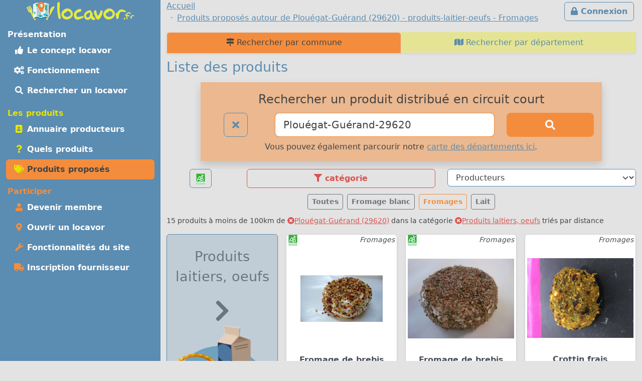

--- FILE ---
content_type: text/html; charset=UTF-8
request_url: https://locavor.fr/rechercher-un-produit-local/produits-laitier-oeufs?q=Plou%C3%A9gat-Gu%C3%A9rand-29620&sc=287
body_size: 9735
content:
	
    <!doctype html>
	<html lang="fr" data-bs-theme="light">
    <head>
        <meta charset="utf-8">
        <link rel="dns-prefetch" href="https://s.locavor.fr">
		<link rel="preload" as="style" href="https://locavor.fr/l3.min.css" media="all" type="text/css">
        <link rel="preload" as="script" href="https://locavor.fr/jquery.min.js" crossorigin="anonymous">
    	<link rel="preload" as="script" href="https://locavor.fr/lib/bootstrap-5.3.2/js/bootstrap.bundle.min.js" integrity="sha384-C6RzsynM9kWDrMNeT87bh95OGNyZPhcTNXj1NW7RuBCsyN/o0jlpcV8Qyq46cDfL" crossorigin="anonymous">
	    <link rel="preload" as="script" href="https://locavor.fr/jquery.unveil.min.js">
	    <link rel="preload" as="script" href="https://locavor.fr/fancybox.umd.js">
	    <link rel="manifest" href="https://locavor.fr/manifest.json">
	                	<link rel="alternate" hreflang="fr-be" href="https://locavor.be/rechercher-un-produit-local/produits-laitier-oeufs?q=Plou%C3%A9gat-Gu%C3%A9rand-29620&sc=287" />
        		    <meta name="keywords" content="locavor,drive fermier,circuit court,circuits courts,locavore,locavores,circuit-court,produits fermiers,produits locaux,produits régionaux,locavorisme,vente directe,agriculture,panier fermier, liste des produits, rechercher, produit,produits-laitier-oeufs,Fromages">
<meta name="description" content="Visualisez les produits proposés dans les points de distribution locavore dans la catégorie produits-laitier-oeufs, Fromages">
<meta name="viewport" content="width=device-width, initial-scale=1">
<meta name="author" content="locavor.fr">
<meta name="application-name" content="locavor.fr"><title>Liste des produits pour consommer local autour de Plouégat-Guérand (29620) - produits-laitier-oeufs - Fromages - Locavor.fr</title>        <link href="https://s.locavor.fr/favicon.ico" rel="shortcut icon" type="image/x-icon">
        <link href="https://s.locavor.fr/favicon.ico" rel="icon" type="image/ico">
		<link href="https://locavor.fr/l3.min.css" rel="stylesheet" type="text/css" media="all">
		                <link href="/quels-produits-locaux-pour-bien-manger" rel="prev">
<link href="https://locavor.fr/rechercher-un-produit-local" rel="canonical">
<link href="/devenir-membre-pour-manger-des-produits-frais-et-de-saison-en-circuit-court" rel="next">        <!--[if IE]>
            <meta http-equiv="X-UA-Compatible" content="IE=edge">
            <meta name="msapplication-TileColor" content="#ffffff">
            <meta name="msapplication-square70x70logo" content="https://s.locavor.fr/img/mslogo/fr/tiny.png">
            <meta name="msapplication-square150x150logo" content="https://s.locavor.fr/img/mslogo/fr/square.png">
            <meta name="msapplication-wide310x150logo" content="https://s.locavor.fr/img/mslogo/fr/wide.png">
            <meta name="msapplication-square310x310logo" content="https://s.locavor.fr/img/mslogo/fr/large.png">
        <![endif]-->
        <link rel="apple-touch-icon" href="https://s.locavor.fr/img/applelogo/apple-touch-icon-152x152.png" />
        <link rel="apple-touch-icon-precomposed" href="https://s.locavor.fr/img/applelogo/apple-touch-icon-152x152.png" />
		<meta name="theme-color" content="#558dae">
		
        <meta name="twitter:card" content="summary_large_image">
		<meta name="twitter:site" content="@LocavorFr">
		<meta name="twitter:creator" content="@LocavorFr">
		<meta name="twitter:domain" content="locavor.fr">
	    <meta name="twitter:title" content="Liste des produits pour consommer local autour de Plouégat-Guérand (29620) - produits-laitier-oeufs - Fromages - Locavor.fr" />
	    <meta property="og:title" content="Liste des produits pour consommer local autour de Plouégat-Guérand (29620) - produits-laitier-oeufs - Fromages - Locavor.fr" />
        <meta property="og:type" content="website" />
        <meta property="og:locale" content="fr_FR" />
        <meta property="og:url" content="https://locavor.fr/rechercher-un-produit-local/produits-laitier-oeufs?q=Plou%C3%A9gat-Gu%C3%A9rand-29620&sc=287" />
                    <meta name="twitter:image" content="https://s.locavor.fr/img/locavor.fr-logo-og-image.png" />
            <meta property="og:image" content="https://s.locavor.fr/img/locavor.fr-logo-og-image.png" />
            <meta property="og:image:width" content="1900px" />
            <meta property="og:image:height" content="1661px" />
                            <meta name="twitter:description" content="Des produits locaux, frais et de qualité en circuit court." />
            <meta property="og:description" content="Des produits locaux, frais et de qualité en circuit court." />
            </head>
    <body class="contentbg"><div class="container-xxl">        		<div class="row">
            <div class="col-12 col-lg-3 bg-menu text-center">
            	<div class="row sticky-top">
            		<div class="col-sm-12">
                    	<div class="py-1 float-start float-lg-none">
                        	<a class="text-decoration-none" title="Accueil" href="https://locavor.fr/"><img src="https://s.locavor.fr/img/pix.gif" data-src="https://s.locavor.fr/img/logos/logo-carte-unique-36.png" height="36" width="56" alt="locavor.fr carte"> <img src="https://s.locavor.fr/img/pix.gif" data-src="https://s.locavor.fr/img/logos/logo-txt-uniquement-36.png" height="36" width="154" alt="locavor.fr"></a>                        </div>
                    	<div class="text-end d-lg-none">
                       		                       		    <a class="d-inline-block  btn btn-outline-light mt-1" id="btnconnexion" href="https://locavor.fr/connexion" title="Se connecter"><i class="fas fa-lg fa-lock"></i><span class="d-none d-sm-inline"> Connexion</span></a>
                       		                   		    <a class="btn btn-outline-light mt-1" href="#menuprincipal" data-bs-toggle="collapse" aria-controls="menuprincipal" aria-expanded="false" aria-label="Menu"><i class="fas fa-lg fa-bars"></i> Menu</a>
                        </div>
            		</div>
                	<div class="col-sm-12">
                        <div class="d-lg-block collapse" id="menuprincipal">
                            <nav class="nav d-flex flex-column flex-md-row-reverse flex-lg-column nav-pills text-start mb-3" aria-label="Menu">
                                <ul class="nav flex-column flex-fill menuleft"><li class="nav-item head text-white">Présentation</li><li class="nav-item "><a class="nav-link" href="/definition-locavore-locavorisme-et-circuit-court" title="Locavorisme, être locavore"><i class="fas fa-thumbs-up fa-fw"></i> Le concept locavor</a></li><li class="nav-item "><a class="nav-link" href="/bien-manger-en-circuit-court-consommer-local-et-responsable" title="Bien manger local et consommer responsable"><i class="fas fa-cogs fa-fw"></i> Fonctionnement</a></li><li class="nav-item "><a class="nav-link" href="/annuaire-drive-de-produits-locaux-en-circuit-court?q=Plouégat-Guérand-29620" title="Annuaire des points de distribution de produits locaux à Plouégat-Guérand-29620"><i class="fas fa-search fa-fw"></i> Rechercher un locavor</a></li></ul><ul class="nav flex-column flex-fill menuleft"><li class="nav-item head text-success">Les produits</li><li class="nav-item "><a class="nav-link" href="/annuaire-producteurs-en-circuit-court?q=Plouégat-Guérand-29620" title="Annuaire des producteurs locaux à Plouégat-Guérand-29620"><i class="fas fa-address-book fa-fw text-success"></i> Annuaire producteurs</a></li><li class="nav-item "><a class="nav-link" href="/quels-produits-locaux-pour-bien-manger" title="Quels produits locaux pour bien manger"><i class="fas fa-question fa-fw text-success"></i> Quels produits</a></li><li class="nav-item active"><a class="nav-link" href="/rechercher-un-produit-local?q=Plouégat-Guérand-29620" title="Rechercher un produit local et de saison à Plouégat-Guérand-29620"><i class="fas fa-tags fa-fw text-success"></i> Produits proposés</a></li></ul><ul class="nav flex-column flex-fill menuleft"><li class="nav-item head text-warning">Participer</li><li class="nav-item "><a class="nav-link" href="/devenir-membre-pour-manger-des-produits-frais-et-de-saison-en-circuit-court" title="Devenir membre pour manger des produits frais et de saison"><i class="fas fa-user fa-fw text-warning"></i> Devenir membre</a></li><li class="nav-item "><a class="nav-link" href="/creer-drive-fermier-pour-dynamiser-le-circuit-court" title="Ouvrir un locavor et commencez la construction d'un point de distribution"><i class="fas fa-map-marker-alt fa-fw text-warning"></i> Ouvrir un locavor</a></li><li class="nav-item "><a class="nav-link" href="/les-courses-en-ligne-simplifiees-avec-nos-outils-de-vente-directe" title="Les fonctionnalités du site Internet locavor.fr"><i class="fas fa-wrench fa-fw text-warning"></i> Fonctionnalités du site</a></li><li class="nav-item "><a class="nav-link" href="/producteurs-proposez-vos-produits-de-qualite" title="Inscrivez-vous gratuitement si vous êtes un producteur"><i class="fas fa-truck fa-fw text-warning"></i> Inscription fournisseur</a></li></ul>                            </nav>
                        </div>
            		</div>
        		</div>
        	</div>
    		<div class="col-12 col-lg-9">
        		<div class="row">
            		<div class="col-lg-12">
            			                   		    <a class="d-none d-lg-inline float-end btn btn-outline-primary m-1" id="btnconnexion" href="https://locavor.fr/connexion" title="Se connecter"><i class="fas fa-lock"></i> Connexion</a>
                   		                    	<div>
                            <nav aria-label="breadcrumb">
                                <ol class="breadcrumb" itemscope itemtype="https://schema.org/BreadcrumbList">
                                    <li class="breadcrumb-item" itemprop="itemListElement" itemscope itemtype="https://schema.org/ListItem"><a itemprop="item" href="https://locavor.fr"><span itemprop="name">Accueil</span></a><meta itemprop="position" content="1" /></li>
                                                                                                            	<li class="breadcrumb-item" itemprop="itemListElement" itemscope itemtype="https://schema.org/ListItem"><a itemscope itemtype="https://schema.org/WebPage" itemprop="item" itemid="https://locavor.fr/rechercher-un-produit-local/produits-laitier-oeufs" href="https://locavor.fr/rechercher-un-produit-local/produits-laitier-oeufs"><span itemprop="name">Produits proposés autour de Plouégat-Guérand (29620) - produits-laitier-oeufs - Fromages</span></a><meta itemprop="position" content="2" /></li>
                                                                    </ol>
                            </nav>
                        </div>
                    </div>
                </div>
                <div class="row">
					<div class="col-lg-12">
        	
	
        
    
<ul class="nav nav-tabs nav-justified shadow-sm navhead" id="Annuaire-des-fournisseurs">
        <li class="nav-item"><a class="nav-link active" href="/rechercher-un-produit-local" title="Rechercher un produit local et de saison par commune"><i class="fas fa-map-signs"></i> Rechercher par commune</a></li>
    <li class="nav-item"><a class="nav-link " href="/rechercher-un-produit-local-par-departement" title="Rechercher un produit local et de saison par département"><i class="fas fa-map"></i> Rechercher par département</a></li>
</ul>


    <h1>Liste des produits</h1>
    
    <div class="row">
    	<div class="offset-md-1 col-md-10 col-12 text-center bg-warning bg-opacity-50 shadow p-3 mb-3">
        	<h3>Rechercher un produit distribué en circuit court</h3>
<form id="recherchelocavor" method="get" action="/rechercher-un-produit-local">
	<div class="row">
		<div class="col-2">
			<a class="btn btn-lg btn-outline-primary" href="/rechercher-un-produit-local?q=reset" title="Effacer la recherche en cours"><i class="fas fa-times"></i></a>		</div>
		<div class="col-7">
			<input class="form-control form-control-lg border-warning" type="search" placeholder="Votre ville ou code postal" id="q" name="q" value="Plouégat-Guérand-29620" aria-label="Ville ou code postal">
		</div>
		<div class="col-3 d-grid">
        	<button class="btn btn-warning btn-lg" type="submit" id="searchindex" aria-label="Rechercher"><i class="fas fa-search"></i></button>
		</div>
	</div>
</form>                    		<div class="pt-2">Vous pouvez également parcourir notre <a title="Produits en circuits courts par département" href="/rechercher-un-produit-local-par-departement">carte des départements ici</a>.</div>
        	        </div>
    </div>

	            	
        <div id="listcat" class="mb-2 sticky-top classcathide">
            <div class="row">
                <div class="col-2 text-center">
                	                        <a class="btn btn-outline-primary" title="Afficher uniquement les produits BIO" href="/rechercher-un-produit-local?q=Plou%C3%A9gat-Gu%C3%A9rand-29620&bio=1"><img src="https://s.locavor.fr/img/labels/bio_.jpg" alt="Bio"></a>
                                    </div>
                <div class="col text-center">
                                        <div class="d-none d-sm-block btn btn-outline-danger show_hide_block" title="Filter par catégorie"><i class="fas fa-filter"></i> catégorie</div>
                	<div class="d-sm-none"><select class="form-select selecturl border-danger" id="catselect" name="catselect"><option value="/rechercher-un-produit-local/toutescategories?q=Plou%C3%A9gat-Gu%C3%A9rand-29620">Catégories</option><option value="/rechercher-un-produit-local/aperitif?q=Plou%C3%A9gat-Gu%C3%A9rand-29620" >Apéritif</option><option value="/rechercher-un-produit-local/atelier-artisanat-culture?q=Plou%C3%A9gat-Gu%C3%A9rand-29620" >Atelier, artisanat, culture</option><option value="/rechercher-un-produit-local/biscuits-gateaux-patisserie?q=Plou%C3%A9gat-Gu%C3%A9rand-29620" >Biscuits, desserts, pâtisserie</option><option value="/rechercher-un-produit-local/boissons-alcoolisees?q=Plou%C3%A9gat-Gu%C3%A9rand-29620" >Boissons alcoolisées</option><option value="/rechercher-un-produit-local/boissons-sans-alcool?q=Plou%C3%A9gat-Gu%C3%A9rand-29620" >Boissons sans alcool</option><option value="/rechercher-un-produit-local/cafe-the-infusions?q=Plou%C3%A9gat-Gu%C3%A9rand-29620" >Café, thé, infusions</option><option value="/rechercher-un-produit-local/cereales-farines-graines?q=Plou%C3%A9gat-Gu%C3%A9rand-29620" >Céréales, farines, graines</option><option value="/rechercher-un-produit-local/condiments-huiles-epices?q=Plou%C3%A9gat-Gu%C3%A9rand-29620" >Condiments, huiles, épices</option><option value="/rechercher-un-produit-local/confitures-miel-confiseries?q=Plou%C3%A9gat-Gu%C3%A9rand-29620" >Confitures, miel, confiseries</option><option value="/rechercher-un-produit-local/cosmetiques?q=Plou%C3%A9gat-Gu%C3%A9rand-29620" >Cosmétiques</option><option value="/rechercher-un-produit-local/fleurs-arbres?q=Plou%C3%A9gat-Gu%C3%A9rand-29620" >Fleurs, arbres</option><option value="/rechercher-un-produit-local/legumes?q=Plou%C3%A9gat-Gu%C3%A9rand-29620" >Légumes</option><option value="/rechercher-un-produit-local/maison-entretien?q=Plou%C3%A9gat-Gu%C3%A9rand-29620" >Maison, Entretien</option><option value="/rechercher-un-produit-local/plantes-aromatiques-medicinales?q=Plou%C3%A9gat-Gu%C3%A9rand-29620" >Plantes aromatiques, médicinales</option><option value="/rechercher-un-produit-local/plants-graines?q=Plou%C3%A9gat-Gu%C3%A9rand-29620" >Plants, graines</option><option value="/rechercher-un-produit-local/produits-laitier-oeufs?q=Plou%C3%A9gat-Gu%C3%A9rand-29620"  selected>Produits laitiers, oeufs</option><option value="/rechercher-un-produit-local/traiteur?q=Plou%C3%A9gat-Gu%C3%A9rand-29620" >Traiteur</option><option value="/rechercher-un-produit-local/viande-charcuterie-escargots?q=Plou%C3%A9gat-Gu%C3%A9rand-29620" >Viande, charcuterie, escargots</option><option value="/rechercher-un-produit-local/volailles-gibiers?q=Plou%C3%A9gat-Gu%C3%A9rand-29620" >Volailles, gibiers</option></select></div>
                </div>
                <div class="col text-center">
                    <select class="form-select selecturl border-primary" id="fouselect" name="fouselect"><option value="/rechercher-un-produit-local/produits-laitier-oeufs?q=Plou%C3%A9gat-Gu%C3%A9rand-29620">Producteurs</option></select>                </div>
            </div>
            <div class="d-none d-sm-inline">
            	<div class="listcathide row mb-2" style="display:none;">
            		<div class="col mt-1 px-1">
            <a class="text-decoration-none text-gray" title="Voir la catégorie : Voir toutes les catégories" href="/rechercher-un-produit-local/toutescategories?q=Plou%C3%A9gat-Gu%C3%A9rand-29620">
            <div class="card text-center h-100 small cardcatwidth ">
                <div class="card-header p-1 h-100 bg-warning bg-opacity-50">&nbsp;</div>
                <div class="card-body p-0"><div class="card-text p-0 fw-bold" style="height:65px;">Toutes les<br>catégories</div></div>
            </div>
            </a>
        </div><div class="col mt-1 px-1">
                <a class="text-decoration-none text-gray" title="Voir la catégorie : Apéritif" href="/rechercher-un-produit-local/aperitif?q=Plou%C3%A9gat-Gu%C3%A9rand-29620">
                <div class="card text-center h-100 small cardcatwidth ">
                    <div class="card-header p-1 h-100 bg-warning bg-opacity-50"><img class="pt-1" src="https://s.locavor.fr/img/categories/80/aperitif.png"></div>
                    <div class="card-body p-0"><div class="card-text p-0 fw-bold" style="height:65px;">Apéritif</div></div>
                </div>
                </a>
            </div><div class="col mt-1 px-1">
                <a class="text-decoration-none text-gray" title="Voir la catégorie : Atelier, artisanat, culture" href="/rechercher-un-produit-local/atelier-artisanat-culture?q=Plou%C3%A9gat-Gu%C3%A9rand-29620">
                <div class="card text-center h-100 small cardcatwidth ">
                    <div class="card-header p-1 h-100 bg-warning bg-opacity-50"><img class="pt-1" src="https://s.locavor.fr/img/categories/80/atelier-artisanat-culture.png"></div>
                    <div class="card-body p-0"><div class="card-text p-0 fw-bold" style="height:65px;">Atelier, artisanat, culture</div></div>
                </div>
                </a>
            </div><div class="col mt-1 px-1">
                <a class="text-decoration-none text-gray" title="Voir la catégorie : Biscuits, desserts, pâtisserie" href="/rechercher-un-produit-local/biscuits-gateaux-patisserie?q=Plou%C3%A9gat-Gu%C3%A9rand-29620">
                <div class="card text-center h-100 small cardcatwidth ">
                    <div class="card-header p-1 h-100 bg-warning bg-opacity-50"><img class="pt-1" src="https://s.locavor.fr/img/categories/80/biscuits-gateaux-patisserie.png"></div>
                    <div class="card-body p-0"><div class="card-text p-0 fw-bold" style="height:65px;">Biscuits, desserts, pâtisserie</div></div>
                </div>
                </a>
            </div><div class="col mt-1 px-1">
                <a class="text-decoration-none text-gray" title="Voir la catégorie : Boissons alcoolisées" href="/rechercher-un-produit-local/boissons-alcoolisees?q=Plou%C3%A9gat-Gu%C3%A9rand-29620">
                <div class="card text-center h-100 small cardcatwidth ">
                    <div class="card-header p-1 h-100 bg-warning bg-opacity-50"><img class="pt-1" src="https://s.locavor.fr/img/categories/80/boissons-alcoolisees.png"></div>
                    <div class="card-body p-0"><div class="card-text p-0 fw-bold" style="height:65px;">Boissons alcoolisées</div></div>
                </div>
                </a>
            </div><div class="col mt-1 px-1">
                <a class="text-decoration-none text-gray" title="Voir la catégorie : Boissons sans alcool" href="/rechercher-un-produit-local/boissons-sans-alcool?q=Plou%C3%A9gat-Gu%C3%A9rand-29620">
                <div class="card text-center h-100 small cardcatwidth ">
                    <div class="card-header p-1 h-100 bg-warning bg-opacity-50"><img class="pt-1" src="https://s.locavor.fr/img/categories/80/boissons-sans-alcool.png"></div>
                    <div class="card-body p-0"><div class="card-text p-0 fw-bold" style="height:65px;">Boissons sans alcool</div></div>
                </div>
                </a>
            </div><div class="col mt-1 px-1">
                <a class="text-decoration-none text-gray" title="Voir la catégorie : Café, thé, infusions" href="/rechercher-un-produit-local/cafe-the-infusions?q=Plou%C3%A9gat-Gu%C3%A9rand-29620">
                <div class="card text-center h-100 small cardcatwidth ">
                    <div class="card-header p-1 h-100 bg-warning bg-opacity-50"><img class="pt-1" src="https://s.locavor.fr/img/categories/80/cafe-the-infusions.png"></div>
                    <div class="card-body p-0"><div class="card-text p-0 fw-bold" style="height:65px;">Café, thé, infusions</div></div>
                </div>
                </a>
            </div><div class="col mt-1 px-1">
                <a class="text-decoration-none text-gray" title="Voir la catégorie : Céréales, farines, graines" href="/rechercher-un-produit-local/cereales-farines-graines?q=Plou%C3%A9gat-Gu%C3%A9rand-29620">
                <div class="card text-center h-100 small cardcatwidth ">
                    <div class="card-header p-1 h-100 bg-warning bg-opacity-50"><img class="pt-1" src="https://s.locavor.fr/img/categories/80/cereales-farines-graines.png"></div>
                    <div class="card-body p-0"><div class="card-text p-0 fw-bold" style="height:65px;">Céréales, farines, graines</div></div>
                </div>
                </a>
            </div><div class="col mt-1 px-1">
                <a class="text-decoration-none text-gray" title="Voir la catégorie : Condiments, huiles, épices" href="/rechercher-un-produit-local/condiments-huiles-epices?q=Plou%C3%A9gat-Gu%C3%A9rand-29620">
                <div class="card text-center h-100 small cardcatwidth ">
                    <div class="card-header p-1 h-100 bg-warning bg-opacity-50"><img class="pt-1" src="https://s.locavor.fr/img/categories/80/condiments-huiles-epices.png"></div>
                    <div class="card-body p-0"><div class="card-text p-0 fw-bold" style="height:65px;">Condiments, huiles, épices</div></div>
                </div>
                </a>
            </div><div class="col mt-1 px-1">
                <a class="text-decoration-none text-gray" title="Voir la catégorie : Confitures, miel, confiseries" href="/rechercher-un-produit-local/confitures-miel-confiseries?q=Plou%C3%A9gat-Gu%C3%A9rand-29620">
                <div class="card text-center h-100 small cardcatwidth ">
                    <div class="card-header p-1 h-100 bg-warning bg-opacity-50"><img class="pt-1" src="https://s.locavor.fr/img/categories/80/confitures-miel-confiseries.png"></div>
                    <div class="card-body p-0"><div class="card-text p-0 fw-bold" style="height:65px;">Confitures, miel, confiseries</div></div>
                </div>
                </a>
            </div><div class="col mt-1 px-1">
                <a class="text-decoration-none text-gray" title="Voir la catégorie : Cosmétiques" href="/rechercher-un-produit-local/cosmetiques?q=Plou%C3%A9gat-Gu%C3%A9rand-29620">
                <div class="card text-center h-100 small cardcatwidth ">
                    <div class="card-header p-1 h-100 bg-warning bg-opacity-50"><img class="pt-1" src="https://s.locavor.fr/img/categories/80/cosmetiques.png"></div>
                    <div class="card-body p-0"><div class="card-text p-0 fw-bold" style="height:65px;">Cosmétiques</div></div>
                </div>
                </a>
            </div><div class="col mt-1 px-1">
                <a class="text-decoration-none text-gray" title="Voir la catégorie : Fleurs, arbres" href="/rechercher-un-produit-local/fleurs-arbres?q=Plou%C3%A9gat-Gu%C3%A9rand-29620">
                <div class="card text-center h-100 small cardcatwidth ">
                    <div class="card-header p-1 h-100 bg-warning bg-opacity-50"><img class="pt-1" src="https://s.locavor.fr/img/categories/80/fleurs-arbres.png"></div>
                    <div class="card-body p-0"><div class="card-text p-0 fw-bold" style="height:65px;">Fleurs, arbres</div></div>
                </div>
                </a>
            </div><div class="col mt-1 px-1">
                <a class="text-decoration-none text-gray" title="Voir la catégorie : Légumes" href="/rechercher-un-produit-local/legumes?q=Plou%C3%A9gat-Gu%C3%A9rand-29620">
                <div class="card text-center h-100 small cardcatwidth ">
                    <div class="card-header p-1 h-100 bg-warning bg-opacity-50"><img class="pt-1" src="https://s.locavor.fr/img/categories/80/legumes.png"></div>
                    <div class="card-body p-0"><div class="card-text p-0 fw-bold" style="height:65px;">Légumes</div></div>
                </div>
                </a>
            </div><div class="col mt-1 px-1">
                <a class="text-decoration-none text-gray" title="Voir la catégorie : Maison, Entretien" href="/rechercher-un-produit-local/maison-entretien?q=Plou%C3%A9gat-Gu%C3%A9rand-29620">
                <div class="card text-center h-100 small cardcatwidth ">
                    <div class="card-header p-1 h-100 bg-warning bg-opacity-50"><img class="pt-1" src="https://s.locavor.fr/img/categories/80/maison-entretien.png"></div>
                    <div class="card-body p-0"><div class="card-text p-0 fw-bold" style="height:65px;">Maison, Entretien</div></div>
                </div>
                </a>
            </div><div class="col mt-1 px-1">
                <a class="text-decoration-none text-gray" title="Voir la catégorie : Plantes aromatiques, médicinales" href="/rechercher-un-produit-local/plantes-aromatiques-medicinales?q=Plou%C3%A9gat-Gu%C3%A9rand-29620">
                <div class="card text-center h-100 small cardcatwidth ">
                    <div class="card-header p-1 h-100 bg-warning bg-opacity-50"><img class="pt-1" src="https://s.locavor.fr/img/categories/80/plantes-aromatiques-medicinales.png"></div>
                    <div class="card-body p-0"><div class="card-text p-0 fw-bold" style="height:65px;">Plantes aromatiques, médicinales</div></div>
                </div>
                </a>
            </div><div class="col mt-1 px-1">
                <a class="text-decoration-none text-gray" title="Voir la catégorie : Plants, graines" href="/rechercher-un-produit-local/plants-graines?q=Plou%C3%A9gat-Gu%C3%A9rand-29620">
                <div class="card text-center h-100 small cardcatwidth ">
                    <div class="card-header p-1 h-100 bg-warning bg-opacity-50"><img class="pt-1" src="https://s.locavor.fr/img/categories/80/plants-graines.png"></div>
                    <div class="card-body p-0"><div class="card-text p-0 fw-bold" style="height:65px;">Plants, graines</div></div>
                </div>
                </a>
            </div><div class="col mt-1 px-1">
                <a class="text-decoration-none text-gray" title="Voir la catégorie : Produits laitiers, oeufs" href="/rechercher-un-produit-local/produits-laitier-oeufs?q=Plou%C3%A9gat-Gu%C3%A9rand-29620">
                <div class="card text-center h-100 small cardcatwidth bg-warning">
                    <div class="card-header p-1 h-100 bg-warning bg-opacity-50"><img class="pt-1" src="https://s.locavor.fr/img/categories/80/produits-laitier-oeufs.png"></div>
                    <div class="card-body p-0"><div class="card-text p-0 fw-bold" style="height:65px;">Produits laitiers, oeufs</div></div>
                </div>
                </a>
            </div><div class="col mt-1 px-1">
                <a class="text-decoration-none text-gray" title="Voir la catégorie : Traiteur" href="/rechercher-un-produit-local/traiteur?q=Plou%C3%A9gat-Gu%C3%A9rand-29620">
                <div class="card text-center h-100 small cardcatwidth ">
                    <div class="card-header p-1 h-100 bg-warning bg-opacity-50"><img class="pt-1" src="https://s.locavor.fr/img/categories/80/traiteur.png"></div>
                    <div class="card-body p-0"><div class="card-text p-0 fw-bold" style="height:65px;">Traiteur</div></div>
                </div>
                </a>
            </div><div class="col mt-1 px-1">
                <a class="text-decoration-none text-gray" title="Voir la catégorie : Viande, charcuterie, escargots" href="/rechercher-un-produit-local/viande-charcuterie-escargots?q=Plou%C3%A9gat-Gu%C3%A9rand-29620">
                <div class="card text-center h-100 small cardcatwidth ">
                    <div class="card-header p-1 h-100 bg-warning bg-opacity-50"><img class="pt-1" src="https://s.locavor.fr/img/categories/80/viande-charcuterie-escargots.png"></div>
                    <div class="card-body p-0"><div class="card-text p-0 fw-bold" style="height:65px;">Viande, charcuterie, escargots</div></div>
                </div>
                </a>
            </div><div class="col mt-1 px-1">
                <a class="text-decoration-none text-gray" title="Voir la catégorie : Volailles, gibiers" href="/rechercher-un-produit-local/volailles-gibiers?q=Plou%C3%A9gat-Gu%C3%A9rand-29620">
                <div class="card text-center h-100 small cardcatwidth ">
                    <div class="card-header p-1 h-100 bg-warning bg-opacity-50"><img class="pt-1" src="https://s.locavor.fr/img/categories/80/volailles-gibiers.png"></div>
                    <div class="card-body p-0"><div class="card-text p-0 fw-bold" style="height:65px;">Volailles, gibiers</div></div>
                </div>
                </a>
            </div>            	</div>
            </div>
        	            	<div class="row d-none d-sm-block pt-2">
                    <div class="col-12 text-center">
                                                            	                <div class="d-none d-sm-block"><a title="Voir toutes les sous-catégories" class="m-1 btn btn-sm btn-outline-secondary" href="/rechercher-un-produit-local/produits-laitier-oeufs?q=Plou%C3%A9gat-Gu%C3%A9rand-29620">Toutes</a><a title="Voir la sous-catégories : Fromage blanc" class="m-1 btn btn-sm btn-outline-secondary" href="/rechercher-un-produit-local/produits-laitier-oeufs?q=Plou%C3%A9gat-Gu%C3%A9rand-29620&sc=369">Fromage blanc</a><a title="Voir la sous-catégories : Fromages" class="m-1 btn btn-sm btn-outline-warning" href="/rechercher-un-produit-local/produits-laitier-oeufs?q=Plou%C3%A9gat-Gu%C3%A9rand-29620&sc=287">Fromages</a><a title="Voir la sous-catégories : Lait" class="m-1 btn btn-sm btn-outline-secondary" href="/rechercher-un-produit-local/produits-laitier-oeufs?q=Plou%C3%A9gat-Gu%C3%A9rand-29620&sc=120">Lait</a></div>
                                        	</div>
            	</div>
                    </div>
    	
                
        <p class="small">15 produits à moins de 100km de <a class="text-danger" href="/rechercher-un-produit-local?q=reset"><i class="fas fa-times-circle"></i>Plouégat-Guérand (29620)</a> dans la catégorie <a class="text-danger" href="/rechercher-un-produit-local/toutescategories?q=Plou%C3%A9gat-Gu%C3%A9rand-29620"><i class="fas fa-times-circle"></i>Produits laitiers, oeufs</a> triés par distance</p>	<div class="row g-1 g-sm-2 g-lg-3 mb-2">
    	
            <div class="col cardwidth">
                <div class="card shadow-sm h-100 text-center text-secondary bg-primary bg-opacity-25 border-primary">
                    <div class="px-1 py-0 h-100">
                        <div class="my-4 fs-1">Produits laitiers, oeufs</div>
                    	<div><i class="fas fa-chevron-right fa-3x"></i></div>
                    </div>
            		<div class="card-body p-0">
                		<div class="card-text"><img class="card-img-top" src="https://s.locavor.fr/img/pix.gif" data-src="https://s.locavor.fr/img/categories/produits-laitier-oeufs.png" alt="Produits laitiers, oeufs"></div>
                    </div>
                </div>
            </div>
                
                
        <div class="col cardwidth" id="39248">
            <div class="card h-100 shadow-sm bottom-0">
				<a class="text-decoration-none text-gray"         			href="/produit/39248-fromage-de-brebis-frais-pempa"
    				title="Fromage de brebis frais pempa" data-bs-toggle="popover" data-bs-trigger="hover" data-bs-content="Pâte lactique fraîche enrobée d'un mélange d'épices 'Pempa' (poivron rouge, échalotte, graines de moutarde, poivre, ail)

Fromage fermier au lait cru 100% brebis" data-bs-placement="top">
                    <div class="card-body p-0">
                    	<div class="card-text px-1">
                    		<div class="float-start"><img class="me-1 float-start" src="https://s.locavor.fr/img/labels/bio_.jpg" alt="Produit BIO"></div>            				<div class="text-end small"><em>Fromages</em></div>
            				                                <img class="card-img-top" id="imgpro39248" alt="Fromage de brebis frais pempa"
                                     data-src="https://locavor.fr/data/produits/2/39248/square300/39248-fromage-frais-de-brebis-pempa-1.png" src="https://s.locavor.fr/img/produitsansimage.jpg">
                                        				<div class="card-text m-1 text-center cardnompro">
                                <strong>Fromage de brebis frais pempa</strong>
                			</div>
            			</div>
        			</div>
    			</a>
            	
				<div class="p-1 text-center card-footer h-100 small">
					                	<div class="text-center">160 g</div>
                    	
                                							<div>
                    	<a  class="text-decoration-none" href="/presentation/1902-ferme-de-ty-losket" title="Fiche Ferme De Ty Losket">Ferme De Ty Losket</a>
        			</div>
        		</div>
        	</div>
        </div>
            
                
        <div class="col cardwidth" id="39250">
            <div class="card h-100 shadow-sm bottom-0">
				<a class="text-decoration-none text-gray"         			href="/produit/39250-fromage-de-brebis-frais-za-atar"
    				title="Fromage de brebis frais za'atar" data-bs-toggle="popover" data-bs-trigger="hover" data-bs-content="Pâte lactique fraîche enrobée d'un mélange d'épices 'Za'atar' (marjolaine, thym, sumac, graines de sésame grillées)

Fromage fermier au lait cru 100% brebis" data-bs-placement="top">
                    <div class="card-body p-0">
                    	<div class="card-text px-1">
                    		<div class="float-start"><img class="me-1 float-start" src="https://s.locavor.fr/img/labels/bio_.jpg" alt="Produit BIO"></div>            				<div class="text-end small"><em>Fromages</em></div>
            				                                <img class="card-img-top" id="imgpro39250" alt="Fromage de brebis frais za'atar"
                                     data-src="https://locavor.fr/data/produits/2/39250/square300/39250-fromage-de-brebis-frais-za-atar-1.jpg" src="https://s.locavor.fr/img/produitsansimage.jpg">
                                        				<div class="card-text m-1 text-center cardnompro">
                                <strong>Fromage de brebis frais za'atar</strong>
                			</div>
            			</div>
        			</div>
    			</a>
            	
				<div class="p-1 text-center card-footer h-100 small">
					                	<div class="text-center">160 g</div>
                    	
                                							<div>
                    	<a  class="text-decoration-none" href="/presentation/1902-ferme-de-ty-losket" title="Fiche Ferme De Ty Losket">Ferme De Ty Losket</a>
        			</div>
        		</div>
        	</div>
        </div>
            
                
        <div class="col cardwidth" id="78351">
            <div class="card h-100 shadow-sm bottom-0">
				<a class="text-decoration-none text-gray"         			href="/produit/78351-crottin-frais-aromatise-curry-des-abers"
    				title="Crottin frais aromatisé curry des abers" data-bs-toggle="popover" data-bs-trigger="hover" data-bs-content="Crottin frais de chèvre au lait cru entier aromatisé avec un curry à base de fleurs et d’algues " data-bs-placement="top">
                    <div class="card-body p-0">
                    	<div class="card-text px-1">
                    		            				<div class="text-end small"><em>Fromages</em></div>
            				                                <img class="card-img-top" id="imgpro78351" alt="Crottin frais aromatisé curry des abers"
                                     data-src="https://locavor.fr/data/produits/4/78351/square300/78351-crottin-frais-aromatise-curry-des-abers-1.jpeg" src="https://s.locavor.fr/img/produitsansimage.jpg">
                                        				<div class="card-text m-1 text-center cardnompro">
                                <strong>Crottin frais aromatisé curry des abers</strong>
                			</div>
            			</div>
        			</div>
    			</a>
            	
				<div class="p-1 text-center card-footer h-100 small">
					                	<div class="text-center">0.1 kg</div>
                    	
                                							<div>
                    	<a  class="text-decoration-none" href="/presentation/3657-la-ferme-de-josephine" title="Fiche La Ferme De Joséphine ">La Ferme De Joséphine </a>
        			</div>
        		</div>
        	</div>
        </div>
            
                
        <div class="col cardwidth" id="78350">
            <div class="card h-100 shadow-sm bottom-0">
				<a class="text-decoration-none text-gray"         			href="/produit/78350-crottin-frais-aromatise-miel-et-noix"
    				title="Crottin frais aromatisé miel et noix" data-bs-toggle="popover" data-bs-trigger="hover" data-bs-content="Crottin de chèvre frais au lait cru entier aromatisé avec une touche de miel et des morceaux de noix " data-bs-placement="top">
                    <div class="card-body p-0">
                    	<div class="card-text px-1">
                    		            				<div class="text-end small"><em>Fromages</em></div>
            				                                <img class="card-img-top" id="imgpro78350" alt="Crottin frais aromatisé miel et noix"
                                     data-src="https://locavor.fr/data/produits/4/78350/square300/78350-crottin-frais-aromatise-miel-et-noix-1.jpeg" src="https://s.locavor.fr/img/produitsansimage.jpg">
                                        				<div class="card-text m-1 text-center cardnompro">
                                <strong>Crottin frais aromatisé miel et noix</strong>
                			</div>
            			</div>
        			</div>
    			</a>
            	
				<div class="p-1 text-center card-footer h-100 small">
					                	<div class="text-center">0.1 kg</div>
                    	
                                							<div>
                    	<a  class="text-decoration-none" href="/presentation/3657-la-ferme-de-josephine" title="Fiche La Ferme De Joséphine ">La Ferme De Joséphine </a>
        			</div>
        		</div>
        	</div>
        </div>
            
                
        <div class="col cardwidth" id="78352">
            <div class="card h-100 shadow-sm bottom-0">
				<a class="text-decoration-none text-gray"         			href="/produit/78352-crottin-frais-aromatise-piment-du-leon"
    				title="Crottin frais aromatisé piment du léon" data-bs-toggle="popover" data-bs-trigger="hover" data-bs-content="Crottin de chèvre frais au lait  cru entier aromatisé au piment du Léon Il ressemble au piment d’espelette" data-bs-placement="top">
                    <div class="card-body p-0">
                    	<div class="card-text px-1">
                    		            				<div class="text-end small"><em>Fromages</em></div>
            				                                <img class="card-img-top" id="imgpro78352" alt="Crottin frais aromatisé piment du léon"
                                     data-src="https://locavor.fr/data/produits/4/78352/square300/78352-crottin-frais-aromatise-piment-du-leon-1.jpeg" src="https://s.locavor.fr/img/produitsansimage.jpg">
                                        				<div class="card-text m-1 text-center cardnompro">
                                <strong>Crottin frais aromatisé piment du léon</strong>
                			</div>
            			</div>
        			</div>
    			</a>
            	
				<div class="p-1 text-center card-footer h-100 small">
					                	<div class="text-center">0.1 kg</div>
                    	
                                							<div>
                    	<a  class="text-decoration-none" href="/presentation/3657-la-ferme-de-josephine" title="Fiche La Ferme De Joséphine ">La Ferme De Joséphine </a>
        			</div>
        		</div>
        	</div>
        </div>
            
                
        <div class="col cardwidth" id="26307">
            <div class="card h-100 shadow-sm bottom-0">
				<a class="text-decoration-none text-gray"         			href="/produit/26307-fourme-d-ambert-aop-18"
    				title="Fourme d'ambert aop 1/8" data-bs-toggle="popover" data-bs-trigger="hover" data-bs-content="Origine : Auvergne

Affinage : 5 à 6 semaines.

Accompagnement : Blanc moelleux ou un vin doux naturel

La fourme d’Ambert est née dans les monts du Forez, en Auvergne. L’air de production regroupe..." data-bs-placement="top">
                    <div class="card-body p-0">
                    	<div class="card-text px-1">
                    		            				<div class="text-end small"><em>Fromages</em></div>
            				                                <img class="card-img-top" id="imgpro26307" alt="Fourme d'ambert aop 1/8"
                                     data-src="https://locavor.fr/data/produits/2/26307/square300/26307-fourme-d-ambert-aop-18-1.jpg" src="https://s.locavor.fr/img/produitsansimage.jpg">
                                        				<div class="card-text m-1 text-center cardnompro">
                                <strong>Fourme d'ambert aop 1/8</strong>
                			</div>
            			</div>
        			</div>
    			</a>
            	
				<div class="p-1 text-center card-footer h-100 small">
					                	<div class="text-center">250 g</div>
                    	
                                							<div>
                    	<a rel="nofollow" class="text-decoration-none" href="/presentation/1200-fromagerie-du-bout-du-monde" title="Fiche Fromagerie Du Bout Du Monde">Fromagerie Du Bout Du Monde</a>
        			</div>
        		</div>
        	</div>
        </div>
            
                
        <div class="col cardwidth" id="26288">
            <div class="card h-100 shadow-sm bottom-0">
				<a class="text-decoration-none text-gray"         			href="/produit/26288-maroilles-aop-12"
    				title="Maroilles aop 1/2" data-bs-toggle="popover" data-bs-trigger="hover" data-bs-content="Origine : Nord (Thiérache)

Affinage : 2/3 mois

Originaire de la Thiérache, située près de la frontière belge entre le Hainault et les Ardennes, le Maroilles ou Marolles doit son nom au village de Maroilles..." data-bs-placement="top">
                    <div class="card-body p-0">
                    	<div class="card-text px-1">
                    		            				<div class="text-end small"><em>Fromages</em></div>
            				                                <img class="card-img-top" id="imgpro26288" alt="Maroilles aop 1/2"
                                     data-src="https://locavor.fr/data/produits/2/26288/square300/26287-maroilles-aop-entier-1.jpg" src="https://s.locavor.fr/img/produitsansimage.jpg">
                                        				<div class="card-text m-1 text-center cardnompro">
                                <strong>Maroilles aop 1/2</strong>
                			</div>
            			</div>
        			</div>
    			</a>
            	
				<div class="p-1 text-center card-footer h-100 small">
					                	<div class="text-center">0.5 u</div>
                    	
                                							<div>
                    	<a rel="nofollow" class="text-decoration-none" href="/presentation/1200-fromagerie-du-bout-du-monde" title="Fiche Fromagerie Du Bout Du Monde">Fromagerie Du Bout Du Monde</a>
        			</div>
        		</div>
        	</div>
        </div>
            
                
        <div class="col cardwidth" id="26289">
            <div class="card h-100 shadow-sm bottom-0">
				<a class="text-decoration-none text-gray"         			href="/produit/26289-maroilles-aop-14"
    				title="Maroilles aop 1/4" data-bs-toggle="popover" data-bs-trigger="hover" data-bs-content="Origine : Nord (Thiérache)

Affinage : 2/3 mois

Originaire de la Thiérache, située près de la frontière belge entre le Hainault et les Ardennes, le Maroilles ou Marolles doit son nom au village de Maroilles..." data-bs-placement="top">
                    <div class="card-body p-0">
                    	<div class="card-text px-1">
                    		            				<div class="text-end small"><em>Fromages</em></div>
            				                                <img class="card-img-top" id="imgpro26289" alt="Maroilles aop 1/4"
                                     data-src="https://locavor.fr/data/produits/2/26289/square300/26287-maroilles-aop-entier-1.jpg" src="https://s.locavor.fr/img/produitsansimage.jpg">
                                        				<div class="card-text m-1 text-center cardnompro">
                                <strong>Maroilles aop 1/4</strong>
                			</div>
            			</div>
        			</div>
    			</a>
            	
				<div class="p-1 text-center card-footer h-100 small">
					                	<div class="text-center">0.25 u</div>
                    	
                                							<div>
                    	<a rel="nofollow" class="text-decoration-none" href="/presentation/1200-fromagerie-du-bout-du-monde" title="Fiche Fromagerie Du Bout Du Monde">Fromagerie Du Bout Du Monde</a>
        			</div>
        		</div>
        	</div>
        </div>
            
                
        <div class="col cardwidth" id="26290">
            <div class="card h-100 shadow-sm bottom-0">
				<a class="text-decoration-none text-gray"         			href="/produit/26290-morbier-aop"
    				title="Morbier aop" data-bs-toggle="popover" data-bs-trigger="hover" data-bs-content="Origine : Doubs - Jura

Affinage : 4/5 mois

Accompagnement : blanc sec et rouge même tannique

Le Morbier est un fromage de vache (Montbéliarde et Simmental) au lait cru à pâte pressée non cuite, sa croûte..." data-bs-placement="top">
                    <div class="card-body p-0">
                    	<div class="card-text px-1">
                    		            				<div class="text-end small"><em>Fromages</em></div>
            				                                <img class="card-img-top" id="imgpro26290" alt="Morbier aop"
                                     data-src="https://locavor.fr/data/produits/2/26290/square300/26290-morbier-aop-1.jpg" src="https://s.locavor.fr/img/produitsansimage.jpg">
                                        				<div class="card-text m-1 text-center cardnompro">
                                <strong>Morbier aop</strong>
                			</div>
            			</div>
        			</div>
    			</a>
            	
				<div class="p-1 text-center card-footer h-100 small">
					                	<div class="text-center">250 g</div>
                    	
                                							<div>
                    	<a rel="nofollow" class="text-decoration-none" href="/presentation/1200-fromagerie-du-bout-du-monde" title="Fiche Fromagerie Du Bout Du Monde">Fromagerie Du Bout Du Monde</a>
        			</div>
        		</div>
        	</div>
        </div>
            
                
        <div class="col cardwidth" id="26292">
            <div class="card h-100 shadow-sm bottom-0">
				<a class="text-decoration-none text-gray"         			href="/produit/26292-munster-aop-12"
    				title="Munster aop 1/2" data-bs-toggle="popover" data-bs-trigger="hover" data-bs-content="Origine : Massif Vosgien

Affinage : 5 à 6 semaines.

Accompagnement : Gewurztraminer sec, rouge tannique, bière brune.

Le Munster est né au VIIe siècle, dans le sud des Vosges, à l’initiative des moines..." data-bs-placement="top">
                    <div class="card-body p-0">
                    	<div class="card-text px-1">
                    		            				<div class="text-end small"><em>Fromages</em></div>
            				                                <img class="card-img-top" id="imgpro26292" alt="Munster aop 1/2"
                                     data-src="https://locavor.fr/data/produits/2/26292/square300/26291-munster-aop-entier-1.jpg" src="https://s.locavor.fr/img/produitsansimage.jpg">
                                        				<div class="card-text m-1 text-center cardnompro">
                                <strong>Munster aop 1/2</strong>
                			</div>
            			</div>
        			</div>
    			</a>
            	
				<div class="p-1 text-center card-footer h-100 small">
					                	<div class="text-center">0.5 u</div>
                    	
                                							<div>
                    	<a rel="nofollow" class="text-decoration-none" href="/presentation/1200-fromagerie-du-bout-du-monde" title="Fiche Fromagerie Du Bout Du Monde">Fromagerie Du Bout Du Monde</a>
        			</div>
        		</div>
        	</div>
        </div>
            
                
        <div class="col cardwidth" id="26293">
            <div class="card h-100 shadow-sm bottom-0">
				<a class="text-decoration-none text-gray"         			href="/produit/26293-munster-aop-14"
    				title="Munster aop 1/4" data-bs-toggle="popover" data-bs-trigger="hover" data-bs-content="Origine : Massif Vosgien

Affinage : 5 à 6 semaines.

Accompagnement : Gewurztraminer sec, rouge tannique, bière brune.

Le Munster est né au VIIe siècle, dans le sud des Vosges, à l’initiative des moines..." data-bs-placement="top">
                    <div class="card-body p-0">
                    	<div class="card-text px-1">
                    		            				<div class="text-end small"><em>Fromages</em></div>
            				                                <img class="card-img-top" id="imgpro26293" alt="Munster aop 1/4"
                                     data-src="https://locavor.fr/data/produits/2/26293/square300/26291-munster-aop-entier-1.jpg" src="https://s.locavor.fr/img/produitsansimage.jpg">
                                        				<div class="card-text m-1 text-center cardnompro">
                                <strong>Munster aop 1/4</strong>
                			</div>
            			</div>
        			</div>
    			</a>
            	
				<div class="p-1 text-center card-footer h-100 small">
					                	<div class="text-center">0.25 u</div>
                    	
                                							<div>
                    	<a rel="nofollow" class="text-decoration-none" href="/presentation/1200-fromagerie-du-bout-du-monde" title="Fiche Fromagerie Du Bout Du Monde">Fromagerie Du Bout Du Monde</a>
        			</div>
        		</div>
        	</div>
        </div>
            
                
        <div class="col cardwidth" id="26296">
            <div class="card h-100 shadow-sm bottom-0">
				<a class="text-decoration-none text-gray"         			href="/produit/26296-reblochon-aop-12"
    				title="Reblochon aop 1/2" data-bs-toggle="popover" data-bs-trigger="hover" data-bs-content="Origine : Haute savoie

Affinage : 6/7 semaines

Accompagnement : Blanc sec , Rouge peu tannique

Le Reblochon est un fromage fermier au lait cru de vache, pâte pressée non cuite. Sa croûte est lisse, fine,..." data-bs-placement="top">
                    <div class="card-body p-0">
                    	<div class="card-text px-1">
                    		            				<div class="text-end small"><em>Fromages</em></div>
            				                                <img class="card-img-top" id="imgpro26296" alt="Reblochon aop 1/2"
                                     data-src="https://locavor.fr/data/produits/2/26296/square300/26295-reblochon-aop-entier-1.jpg" src="https://s.locavor.fr/img/produitsansimage.jpg">
                                        				<div class="card-text m-1 text-center cardnompro">
                                <strong>Reblochon aop 1/2</strong>
                			</div>
            			</div>
        			</div>
    			</a>
            	
				<div class="p-1 text-center card-footer h-100 small">
					                	<div class="text-center">0.5 u</div>
                    	
                                							<div>
                    	<a rel="nofollow" class="text-decoration-none" href="/presentation/1200-fromagerie-du-bout-du-monde" title="Fiche Fromagerie Du Bout Du Monde">Fromagerie Du Bout Du Monde</a>
        			</div>
        		</div>
        	</div>
        </div>
            
                
        <div class="col cardwidth" id="26297">
            <div class="card h-100 shadow-sm bottom-0">
				<a class="text-decoration-none text-gray"         			href="/produit/26297-reblochon-aop-14"
    				title="Reblochon aop 1/4" data-bs-toggle="popover" data-bs-trigger="hover" data-bs-content="Origine : Haute savoie

Affinage : 6/7 semaines

Accompagnement : Blanc sec , Rouge peu tannique

Le Reblochon est un fromage fermier au lait cru de vache, pâte pressée non cuite. Sa croûte est lisse, fine,..." data-bs-placement="top">
                    <div class="card-body p-0">
                    	<div class="card-text px-1">
                    		            				<div class="text-end small"><em>Fromages</em></div>
            				                                <img class="card-img-top" id="imgpro26297" alt="Reblochon aop 1/4"
                                     data-src="https://locavor.fr/data/produits/2/26297/square300/26295-reblochon-aop-entier-1.jpg" src="https://s.locavor.fr/img/produitsansimage.jpg">
                                        				<div class="card-text m-1 text-center cardnompro">
                                <strong>Reblochon aop 1/4</strong>
                			</div>
            			</div>
        			</div>
    			</a>
            	
				<div class="p-1 text-center card-footer h-100 small">
					                	<div class="text-center">0.25 u</div>
                    	
                                							<div>
                    	<a rel="nofollow" class="text-decoration-none" href="/presentation/1200-fromagerie-du-bout-du-monde" title="Fiche Fromagerie Du Bout Du Monde">Fromagerie Du Bout Du Monde</a>
        			</div>
        		</div>
        	</div>
        </div>
            
                
        <div class="col cardwidth" id="26327">
            <div class="card h-100 shadow-sm bottom-0">
				<a class="text-decoration-none text-gray"         			href="/produit/26327-sainte-maure-de-tourraine-aop"
    				title="Sainte maure de tourraine aop" data-bs-toggle="popover" data-bs-trigger="hover" data-bs-content="Origine : Touraine

Affinage : 2 à 3 semaines

Accompagnement : blanc sec ou moelleux

Le Sainte Maure de Touraine est un fromage de chèvre au lait cru. Cendrée, sa croûte est moelleuse, sa pâte est ferme et..." data-bs-placement="top">
                    <div class="card-body p-0">
                    	<div class="card-text px-1">
                    		            				<div class="text-end small"><em>Fromages</em></div>
            				                                <img class="card-img-top" id="imgpro26327" alt="Sainte maure de tourraine aop"
                                     data-src="https://locavor.fr/data/produits/2/26327/square300/26327-sainte-maure-de-tourraine-aop-1.jpg" src="https://s.locavor.fr/img/produitsansimage.jpg">
                                        				<div class="card-text m-1 text-center cardnompro">
                                <strong>Sainte maure de tourraine aop</strong>
                			</div>
            			</div>
        			</div>
    			</a>
            	
				<div class="p-1 text-center card-footer h-100 small">
					                	<div class="text-center">1 u</div>
                    	
                                							<div>
                    	<a rel="nofollow" class="text-decoration-none" href="/presentation/1200-fromagerie-du-bout-du-monde" title="Fiche Fromagerie Du Bout Du Monde">Fromagerie Du Bout Du Monde</a>
        			</div>
        		</div>
        	</div>
        </div>
            
                
        <div class="col cardwidth" id="26302">
            <div class="card h-100 shadow-sm bottom-0">
				<a class="text-decoration-none text-gray"         			href="/produit/26302-tentation-saint-felicien"
    				title="Tentation saint félicien" data-bs-toggle="popover" data-bs-trigger="hover" data-bs-content="Origine : Rhône-Alpes

Affinage : 2 à 6 semaines

Accompagnement : Vin rouge léger type beaujolais.

Le Saint-Félicien est originaire du sud de la région lyonnaise et serait né des recherches d’un fromager..." data-bs-placement="top">
                    <div class="card-body p-0">
                    	<div class="card-text px-1">
                    		            				<div class="text-end small"><em>Fromages</em></div>
            				                                <img class="card-img-top" id="imgpro26302" alt="Tentation saint félicien"
                                     data-src="https://locavor.fr/data/produits/2/26302/square300/26302-tentation-saint-felicien-1.jpg" src="https://s.locavor.fr/img/produitsansimage.jpg">
                                        				<div class="card-text m-1 text-center cardnompro">
                                <strong>Tentation saint félicien</strong>
                			</div>
            			</div>
        			</div>
    			</a>
            	
				<div class="p-1 text-center card-footer h-100 small">
					                	<div class="text-center">1 u</div>
                    	
                                							<div>
                    	<a rel="nofollow" class="text-decoration-none" href="/presentation/1200-fromagerie-du-bout-du-monde" title="Fiche Fromagerie Du Bout Du Monde">Fromagerie Du Bout Du Monde</a>
        			</div>
        		</div>
        	</div>
        </div>
    

	</div>
    


        	<a class="btn btn-light float-end" href="/rechercher-un-produit-local-par-departement" title="Rechercher les produits vendus en circuit court par département"><i class="fas fa-map fa-fw"></i> Produits par département <i class="fas fa-angle-double-right fa-fw"></i></a>
    	<a class="btn btn-light" href="/quels-produits-locaux-pour-bien-manger" title="Les produits distribués dans vos régions"><i class="fas fa-angle-double-left fa-fw"></i> <i class="fas fa-tags fa-fw"></i> Quels produits ?</a>
    

    
    <div class="text-center pt-1"><a class="btn btn-outline-primary btn-sm" title="Partagez la page sur Twitter" rel="nofollow" href="https://twitter.com/share?text=Liste+des+produits+pour+consommer+local+autour+de+Plou%C3%A9gat-Gu%C3%A9rand+%2829620%29+-+produits-laitier-oeufs+-+Fromages&amp;url=https://locavor.fr/rechercher-un-produit-local/produits-laitier-oeufs?q=Plou%C3%A9gat-Gu%C3%A9rand-29620&sc=287" onclick="javascript:window.open(this.href,'', 'menubar=no,toolbar=no,resizable=yes,scrollbars=yes,height=600,width=600');return false;"><i class="fas fa-twitter fa-fw"></i></a> <a class="btn btn-outline-primary btn-sm" title="Partagez la page sur Facebook" rel="nofollow" href="https://www.facebook.com/sharer.php?u=https://locavor.fr/rechercher-un-produit-local/produits-laitier-oeufs?q=Plou%C3%A9gat-Gu%C3%A9rand-29620&sc=287" onclick="javascript:window.open(this.href,'', 'menubar=no,toolbar=no,resizable=yes,scrollbars=yes,height=600,width=600');return false;"><i class="fas fa-facebook-f fa-fw"></i></a></div>        </div>
        </div>
                    </div>
            </div>
            <div class="row"><div class="col-lg-12 pt-1">
            	
        <footer id="footermenu">
            <div class="row py-md-2 justify-content-md-center text-center">
                                <div class="col-md-3">
                    <ul class="nav flex-column">
                        <li class="nav-item"><a class="nav-link p-1" href="/presentation" title="Présentation et éléments pour la presse"><i class="fas fa-info-circle fa-fw text-primary"></i> Présentation</a></li>
                                                <li class="nav-item"><a class="nav-link p-1" href="/mentionslegales" title="Mentions légales"><i class="fas fa-gavel fa-fw text-primary"></i> Mentions légales</a></li>
                        <li class="nav-item"><a class="nav-link p-1" href="/chartedengagements" title="Charte d\'engagement, conditions générales d\'utilisation et gestion des Cookies"><i class="fas fa-asterisk fa-fw text-primary"></i> Charte / C.G.U.</a></li>
                    </ul>
                	<hr class="m-1 d-md-none">
                </div>
                <div class="col-md-3">
                    <ul class="nav flex-column">
                        <li class="nav-item"><a class="nav-link p-1" href="/devenir-membre-pour-manger-des-produits-frais-et-de-saison-en-circuit-court" title="Devenir membre pour manger des produits frais et de saison"><i class="fas fa-user fa-fw text-primary"></i> Devenir membre</a></li>
                        <li class="nav-item"><a class="nav-link p-1" href="/creer-drive-fermier-pour-dynamiser-le-circuit-court" title="Ouvrir un locavor et commencez la construction d\'un point de distribution"><i class="fas fa-map-marker-alt fa-fw text-primary"></i> Ouvrir un locavor</a></li>
                        <li class="nav-item"><a class="nav-link p-1" href="/producteurs-proposez-vos-produits-de-qualite" title="Inscrivez-vous gratuitement si vous êtes un producteur"><i class="fas fa-truck fa-fw text-primary"></i> Inscription producteur</a></li>
                    </ul>
                	<hr class="m-1 d-md-none">
                </div>
                <div class="col-md-3">
                    <ul class="nav flex-column">
                    	<li class="nav-item"><a class="nav-link p-1" href="/contact" title="Contactez Locavor"><i class="fas fa-envelope fa-fw text-primary"></i> Contact</a></li>
                                                                        <li class="nav-item"><span id="install" hidden class="nav-link p-1 hand" title="Application locavor"><i class="fas fa-google-play fa-fw text-primary"></i> Application locavor</span></li>
                    </ul>
    			</div>
            </div>
            
                            
        </footer>
    </div>
        <script src="https://locavor.fr/jquery.min.js" crossorigin="anonymous"></script>
    <script src="https://locavor.fr/lib/bootstrap-5.3.2/js/bootstrap.bundle.min.js" integrity="sha384-C6RzsynM9kWDrMNeT87bh95OGNyZPhcTNXj1NW7RuBCsyN/o0jlpcV8Qyq46cDfL" crossorigin="anonymous"></script>
    <script src="https://locavor.fr/jquery.unveil.min.js"></script>
    <script src="https://locavor.fr/fancybox.umd.js"></script>
    <script src="https://locavor.fr/fontawesome.js" async></script>
    <script src="https://locavor.fr/sl.js" async></script>
    
    <link href="https://locavor.fr/fancybox.css" rel="stylesheet" type="text/css" media="all">
    
        
    		
        	<link href="https://locavor.fr/sweetalert2.min.css" rel="stylesheet" type="text/css" media="all">
    	    	<script type="text/javascript">
    		function confirmclic(typeaction,msg,action) {
    		    titletxt = 'Merci de confirmer';
    			swalWithBootstrapButtons.fire({title:titletxt,icon:'warning',html: msg,showCancelButton: true,reverseButtons: true,cancelButtonText:'<i class="fa fa-thumbs-down"></i> Annuler',cancelButtonAriaLabel: 'Annuler',confirmButtonText:'<i class="fa fa-thumbs-up"></i> Valider',confirmButtonAriaLabel: 'Valider',}).then(function(result) {if(result.value) {if(typeaction=='submit') {document.getElementById(action).submit();} else if(typeaction=='url'){return window.location.href=(action);}}})
			}
        $(document).ready(function(){
    	$("img").unveil();
    	$('.show_hide_block').click(function(){
    		$(".listcathide").slideToggle();
    	});
    	$('.show_hide_blocklab').click(function(){
    		$(".listlabhide").slideToggle();
    	});
    	$('.selecturl').bind('change', function () {
    		var url = $(this).val(); // get selected value
    		if (url) { // require a URL
    			window.location = url; // redirect
    		}
    		return false;
    	});
    	Fancybox.bind("[data-fancybox]", {});
    });
    </script>
    <script type="text/javascript" src="https://locavor.fr/static-typeahead.min.js"></script>
<script type="text/javascript">
    //<!--
    	$(document).ready(function(){
        var popoverTriggerList = [].slice.call(document.querySelectorAll('[data-bs-toggle="popover"]'))
        var popoverList = popoverTriggerList.map(function (popoverTriggerEl) {
          return new bootstrap.Popover(popoverTriggerEl)
        })
	});

    //-->
</script>
<script type="text/javascript">
    //<!--
    	$(document).ready(function(){
        
var communes = new Bloodhound({
	datumTokenizer: Bloodhound.tokenizers.whitespace,
	queryTokenizer: Bloodhound.tokenizers.whitespace,
	remote: {
		url: 'https://locavor.fr/autocompletion/commune?q=%QUERY&token=fafba749ec1725abd64c6f1f93a171a230e7e6119b6826cd548f1eca01fc0c26',
		wildcard: '%QUERY'
	}
});

$('input#q').typeahead({
    highlight: true,
    hint: true,
    minLength: 3
}, {
	name: 'commune',
	display: 'valuekey',
	source: communes,
    limit: 50,
});	});

    //-->
</script>
<script type="text/javascript">
    //<!--
                    let installPrompt = null;
                const installButton = document.querySelector("#install");
                        
                window.addEventListener("beforeinstallprompt", (event) => {
                    event.preventDefault();
                    installPrompt = event;
                    installButton.removeAttribute("hidden");
                });
                        
                installButton.addEventListener("click", async () => {
                    if (!installPrompt) {
                    	return;
                    }
                    const result = await installPrompt.prompt();
                    console.log(`Install prompt was: ${result.outcome}`);
                    disableInAppInstallPrompt();
                });
                
                function disableInAppInstallPrompt() {
                    installPrompt = null;
                    installButton.setAttribute("hidden", "");
                }
            
    //-->
</script>
<script type="text/javascript" src="https://locavor.fr/sweetalert2.min.js"></script>    
		    <script type="application/ld+json">
        {"@context" : "https://schema.org","@type" : "Organization","name" : "locavor","url" : "https://locavor.fr","sameAs" : ["https://www.facebook.com/locavor.fr","https://twitter.com/LocavorFr"]}
    </script>
	</body>
</html>
